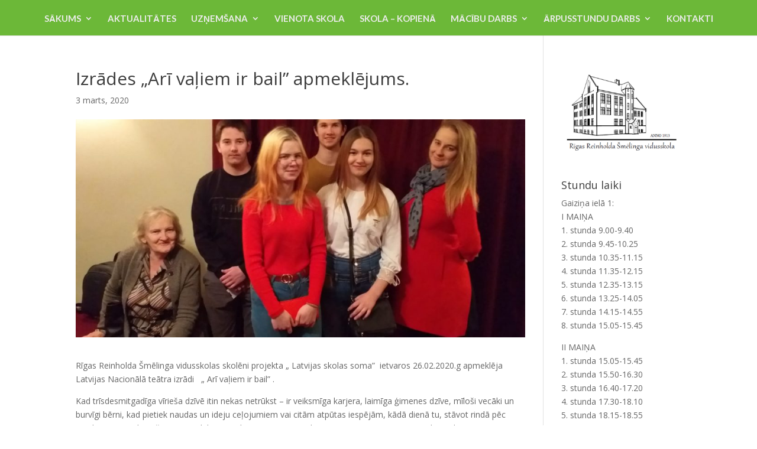

--- FILE ---
content_type: text/plain
request_url: https://www.google-analytics.com/j/collect?v=1&_v=j102&a=2104540906&t=pageview&_s=1&dl=http%3A%2F%2Frrsvs.lv%2Fizrades-ari-valiem-ir-bail-apmeklejums%2F&ul=en-us%40posix&dt=Izr%C4%81des%20%E2%80%9EAr%C4%AB%20va%C4%BCiem%20ir%20bail%E2%80%9D%20apmekl%C4%93jums.%20%7C%20R%C4%ABgas%20Reinholda%20%C5%A0m%C4%93linga%20vidusskola&sr=1280x720&vp=1280x720&_u=IEBAAEABAAAAACAAI~&jid=1469275116&gjid=203194702&cid=1555095309.1768881012&tid=UA-89916923-1&_gid=1421798682.1768881012&_r=1&_slc=1&z=718280008
body_size: -447
content:
2,cG-ECLNKJCW1G

--- FILE ---
content_type: text/javascript; charset=UTF-8
request_url: https://free-hit-counters.net/count/5adq
body_size: 777
content:
document.write('<a href="https://free-hit-counters.net/stats/5adq" style="text-decoration: none;"><svg width="100" height="90" id="besucherzaehler2"><g><rect width="100" height="70" x="0" y="0" style="fill: #ffffff;" fill-opacity="0.0" stroke="#565656"/><text x="6" y="38" style="" font-family="Roboto, sans-serif" font-size="11" fill="#565656">Total: 77 783</text><text x="6" y="50" style="" font-family="Roboto, sans-serif" font-size="11" fill="#565656">Today: 11</text><text x="6" y="62" style="" font-family="Roboto, sans-serif" font-size="11" fill="#565656">Yesterday: 90</text><rect width="3" height="9" x="6" y="14" style="fill: #565656;"/><rect width="3" height="17" x="11" y="6" style="fill: #565656;"/><rect width="3" height="13" x="16" y="10" style="fill: #565656;"/><text x="25" y="23" style="font-weight: bold;" font-family="Roboto, sans-serif" font-size="11" fill="#565656">Visitors</text></g></svg></a>');